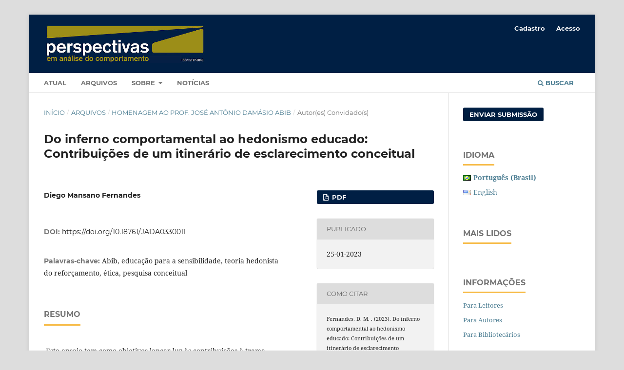

--- FILE ---
content_type: text/html; charset=utf-8
request_url: https://revistaperspectivas.emnuvens.com.br/perspectivas/article/view/940
body_size: 6046
content:
<!DOCTYPE html>
<html lang="pt-BR" xml:lang="pt-BR">
<head>
	<meta charset="utf-8">
	<meta name="viewport" content="width=device-width, initial-scale=1.0">
	<title>
		Do inferno comportamental ao hedonismo educado: Contribuições de um itinerário de esclarecimento conceitual
							| Perspectivas em Análise do Comportamento
			</title>

	
<meta name="generator" content="Open Journal Systems 3.3.0.10">
<link rel="schema.DC" href="http://purl.org/dc/elements/1.1/" />
<meta name="DC.Creator.PersonalName" content="Diego Mansano  Fernandes"/>
<meta name="DC.Date.created" scheme="ISO8601" content="2023-01-25"/>
<meta name="DC.Date.dateSubmitted" scheme="ISO8601" content="2023-01-25"/>
<meta name="DC.Date.issued" scheme="ISO8601" content="2023-03-20"/>
<meta name="DC.Date.modified" scheme="ISO8601" content="2023-03-20"/>
<meta name="DC.Description" xml:lang="en" content="This essay aims to shed light on the contributions to the conceptual framework of Skinner’s consequentialist theory of behavior presented in the book Comportamento e sensi­bilidade: Vida, prazer e ética, by professor José Antonio Damásio Abib. In this itinerary, we follow Abib in his conceptual clarification on the concept of behavior and its relationship with the world, movement and sensitivity. Then, in his proposal of a hedonistic theory of reinforcement, a condition for the reconfiguration of the model of selection by consequences and for the outline of an ethical project of education of sensitivity that values pleasure and the potential to build cultural practices towards human development and justice. Finally, based on the Abib’s concept of behavioral hell, I establish relations between contemporary reality and the need to promote creative utopias that help us to overcome the limits of a present that, based on the exploitation of the dispossessed for the pleasure of the propertied classes, persist through time."/>
<meta name="DC.Description" xml:lang="pt" content="&amp;nbsp;Este ensaio tem como objetivos lançar luz às contribuições à trama conceitu­al da teoria consequencialista do comportamento de B. F. Skinner apresentadas no livro Comportamento e sensibilidade: Vida, prazer e ética, do professor José Antônio Damásio Abib. Nesse itinerário, acompanhamos Abib em seu esclarecimento conceitual sobre o conceito de comportamento e sua relação com o mundo, o movimento e a sensibilidade. Em seguida, em sua proposta de uma teoria hedonista do reforço, condição para a reconfiguração do modelo de seleção por consequências e para o esboço de um projeto ético de educação da sensibilida­de que valorize o prazer e o potencial de construir práticas culturais para o desenvolvimento humano e para a justiça. Por fim, a partir do conceito de Abib de inferno comportamental, estabeleço relações entre a realidade contemporânea e a necessidade de promover utopias criativas que nos ajudem a superar os limites de um presente que, baseado na exploração dos despossuídos pelo prazer das classes proprietárias, resiste."/>
<meta name="DC.Format" scheme="IMT" content="application/pdf"/>
<meta name="DC.Identifier" content="940"/>
<meta name="DC.Identifier.pageNumber" content="078-091"/>
<meta name="DC.Identifier.DOI" content="10.18761/JADA0330011"/>
<meta name="DC.Identifier.URI" content="https://revistaperspectivas.emnuvens.com.br/perspectivas/article/view/940"/>
<meta name="DC.Language" scheme="ISO639-1" content="pt"/>
<meta name="DC.Rights" content="Copyright (c) 2023 Perspectivas em Análise do Comportamento"/>
<meta name="DC.Rights" content=""/>
<meta name="DC.Source" content="Perspectivas em Análise do Comportamento"/>
<meta name="DC.Source.ISSN" content="2177-3548"/>
<meta name="DC.Source.URI" content="https://revistaperspectivas.emnuvens.com.br/perspectivas"/>
<meta name="DC.Subject" xml:lang="pt" content="Abib"/>
<meta name="DC.Subject" xml:lang="pt" content="educação para a sensibilidade"/>
<meta name="DC.Subject" xml:lang="pt" content="teoria hedonista do reforçamento"/>
<meta name="DC.Subject" xml:lang="pt" content="ética"/>
<meta name="DC.Subject" xml:lang="pt" content="pesquisa conceitual"/>
<meta name="DC.Title" content="Do inferno comportamental ao hedonismo educado: Contribuições de um itinerário de esclarecimento conceitual"/>
<meta name="DC.Title.Alternative" xml:lang="en" content="From behavioral hell to educated hedonism: Contributions of an itinerary of conceptual clarification"/>
<meta name="DC.Type" content="Text.Serial.Journal"/>
<meta name="DC.Type.articleType" content=" Autor(es) Convidado(s)"/>
<meta name="gs_meta_revision" content="1.1"/>
<meta name="citation_journal_title" content="Perspectivas em Análise do Comportamento"/>
<meta name="citation_journal_abbrev" content="perspectivas"/>
<meta name="citation_issn" content="2177-3548"/> 
<meta name="citation_author" content="Diego Mansano  Fernandes"/>
<meta name="citation_title" content="Do inferno comportamental ao hedonismo educado: Contribuições de um itinerário de esclarecimento conceitual"/>
<meta name="citation_language" content="pt"/>
<meta name="citation_date" content="2023/01/25"/>
<meta name="citation_firstpage" content="078"/>
<meta name="citation_lastpage" content="091"/>
<meta name="citation_doi" content="10.18761/JADA0330011"/>
<meta name="citation_abstract_html_url" content="https://revistaperspectivas.emnuvens.com.br/perspectivas/article/view/940"/>
<meta name="citation_keywords" xml:lang="pt" content="Abib"/>
<meta name="citation_keywords" xml:lang="pt" content="educação para a sensibilidade"/>
<meta name="citation_keywords" xml:lang="pt" content="teoria hedonista do reforçamento"/>
<meta name="citation_keywords" xml:lang="pt" content="ética"/>
<meta name="citation_keywords" xml:lang="pt" content="pesquisa conceitual"/>
<meta name="citation_pdf_url" content="https://revistaperspectivas.emnuvens.com.br/perspectivas/article/download/940/464"/>
	<link rel="stylesheet" href="https://revistaperspectivas.emnuvens.com.br/perspectivas/$$$call$$$/page/page/css?name=stylesheet" type="text/css" /><link rel="stylesheet" href="https://revistaperspectivas.emnuvens.com.br/lib/pkp/styles/fontawesome/fontawesome.css?v=3.3.0.10" type="text/css" /><link rel="stylesheet" href="https://revistaperspectivas.emnuvens.com.br/plugins/generic/doiInSummary/styles/doi.css?v=3.3.0.10" type="text/css" /><link rel="stylesheet" href="https://revistaperspectivas.emnuvens.com.br/plugins/generic/orcidProfile/css/orcidProfile.css?v=3.3.0.10" type="text/css" />
</head>
<body class="pkp_page_article pkp_op_view has_site_logo" dir="ltr">

	<div class="pkp_structure_page">

				<header class="pkp_structure_head" id="headerNavigationContainer" role="banner">
						 <nav class="cmp_skip_to_content" aria-label="Ir para os links de conteúdo">
	<a href="#pkp_content_main">Ir para o conteúdo principal</a>
	<a href="#siteNav">Ir para o menu de navegação principal</a>
		<a href="#pkp_content_footer">Ir para o rodapé</a>
</nav>

			<div class="pkp_head_wrapper">

				<div class="pkp_site_name_wrapper">
					<button class="pkp_site_nav_toggle">
						<span>Open Menu</span>
					</button>
										<div class="pkp_site_name">
																<a href="						https://revistaperspectivas.emnuvens.com.br/perspectivas/index
					" class="is_img">
							<img src="https://revistaperspectivas.emnuvens.com.br/public/journals/1/pageHeaderLogoImage_pt_BR.jpg" width="600" height="144"  />
						</a>
										</div>
				</div>

				
				<nav class="pkp_site_nav_menu" aria-label="Navegação no Site">
					<a id="siteNav"></a>
					<div class="pkp_navigation_primary_row">
						<div class="pkp_navigation_primary_wrapper">
																				<ul id="navigationPrimary" class="pkp_navigation_primary pkp_nav_list">
								<li class="">
				<a href="https://revistaperspectivas.emnuvens.com.br/perspectivas/issue/current">
					Atual
				</a>
							</li>
								<li class="">
				<a href="https://revistaperspectivas.emnuvens.com.br/perspectivas/issue/archive">
					Arquivos
				</a>
							</li>
								<li class="">
				<a href="https://revistaperspectivas.emnuvens.com.br/perspectivas/about">
					Sobre
				</a>
									<ul>
																					<li class="">
									<a href="https://revistaperspectivas.emnuvens.com.br/perspectivas/about">
										Sobre a Revista
									</a>
								</li>
																												<li class="">
									<a href="https://revistaperspectivas.emnuvens.com.br/perspectivas/about/submissions">
										Submissões
									</a>
								</li>
																												<li class="">
									<a href="https://revistaperspectivas.emnuvens.com.br/perspectivas/about/editorialTeam">
										Equipe Editorial
									</a>
								</li>
																												<li class="">
									<a href="https://revistaperspectivas.emnuvens.com.br/perspectivas/about/contact">
										Contato
									</a>
								</li>
																		</ul>
							</li>
								<li class="">
				<a href="https://revistaperspectivas.emnuvens.com.br/perspectivas/announcement">
					Notícias
				</a>
							</li>
			</ul>

				

																						<div class="pkp_navigation_search_wrapper">
									<a href="https://revistaperspectivas.emnuvens.com.br/perspectivas/search" class="pkp_search pkp_search_desktop">
										<span class="fa fa-search" aria-hidden="true"></span>
										Buscar
									</a>
								</div>
													</div>
					</div>
					<div class="pkp_navigation_user_wrapper" id="navigationUserWrapper">
							<ul id="navigationUser" class="pkp_navigation_user pkp_nav_list">
								<li class="profile">
				<a href="https://revistaperspectivas.emnuvens.com.br/perspectivas/user/register">
					Cadastro
				</a>
							</li>
								<li class="profile">
				<a href="https://revistaperspectivas.emnuvens.com.br/perspectivas/login">
					Acesso
				</a>
							</li>
										</ul>

					</div>
				</nav>
			</div><!-- .pkp_head_wrapper -->
		</header><!-- .pkp_structure_head -->

						<div class="pkp_structure_content has_sidebar">
			<div class="pkp_structure_main" role="main">
				<a id="pkp_content_main"></a>

<div class="page page_article">
			<nav class="cmp_breadcrumbs" role="navigation" aria-label="Você está aqui:">
	<ol>
		<li>
			<a href="https://revistaperspectivas.emnuvens.com.br/perspectivas/index">
				Início
			</a>
			<span class="separator">/</span>
		</li>
		<li>
			<a href="https://revistaperspectivas.emnuvens.com.br/perspectivas/issue/archive">
				Arquivos
			</a>
			<span class="separator">/</span>
		</li>
					<li>
				<a href="https://revistaperspectivas.emnuvens.com.br/perspectivas/issue/view/50">
					Homenagem ao Prof. José Antônio Damásio Abib
				</a>
				<span class="separator">/</span>
			</li>
				<li class="current" aria-current="page">
			<span aria-current="page">
									 Autor(es) Convidado(s)
							</span>
		</li>
	</ol>
</nav>
	
		  	 <article class="obj_article_details">

		
	<h1 class="page_title">
		Do inferno comportamental ao hedonismo educado: Contribuições de um itinerário de esclarecimento conceitual
	</h1>

	
	<div class="row">
		<div class="main_entry">

							<section class="item authors">
					<h2 class="pkp_screen_reader">Autores</h2>
					<ul class="authors">
											<li>
							<span class="name">
								Diego Mansano  Fernandes
							</span>
																				</li>
										</ul>
				</section>
			
																												<section class="item doi">
						<h2 class="label">
														DOI:
						</h2>
						<span class="value">
							<a href="https://doi.org/10.18761/JADA0330011">
								https://doi.org/10.18761/JADA0330011
							</a>
						</span>
					</section>
							
									<section class="item keywords">
				<h2 class="label">
										Palavras-chave:
				</h2>
				<span class="value">
											Abib, 											educação para a sensibilidade, 											teoria hedonista do reforçamento, 											ética, 											pesquisa conceitual									</span>
			</section>
			
										<section class="item abstract">
					<h2 class="label">Resumo</h2>
					<p> Este ensaio tem como objetivos lançar luz às contribuições à trama conceitu­al da teoria consequencialista do comportamento de B. F. Skinner apresentadas no livro <em>Comportamento e sensibilidade: Vida, prazer e </em>é<em>tica</em>, do professor José Antônio Damásio Abib. Nesse itinerário, acompanhamos Abib em seu esclarecimento conceitual sobre o conceito de comportamento e sua relação com o mundo, o movimento e a sensibilidade. Em seguida, em sua proposta de uma teoria hedonista do reforço, condição para a reconfiguração do modelo de seleção por consequências e para o esboço de um projeto ético de educação da sensibilida­de que valorize o prazer e o potencial de construir práticas culturais para o desenvolvimento humano e para a justiça. Por fim, a partir do conceito de Abib de inferno comportamental, estabeleço relações entre a realidade contemporânea e a necessidade de promover utopias criativas que nos ajudem a superar os limites de um presente que, baseado na exploração dos despossuídos pelo prazer das classes proprietárias, resiste.</p>
				</section>
			
			<div class="item downloads_chart">
	<h3 class="label">
		Downloads
	</h3>
	<div class="value">
		<canvas class="usageStatsGraph" data-object-type="Submission" data-object-id="940"></canvas>
		<div class="usageStatsUnavailable" data-object-type="Submission" data-object-id="940">
			Não há dados estatísticos.
		</div>
	</div>
</div>


																			
						
		</div><!-- .main_entry -->

		<div class="entry_details">

						
										<div class="item galleys">
					<h2 class="pkp_screen_reader">
						Downloads
					</h2>
					<ul class="value galleys_links">
													<li>
								
	
							

<a class="obj_galley_link pdf" href="https://revistaperspectivas.emnuvens.com.br/perspectivas/article/view/940/464">

		
	PDF

	</a>
							</li>
											</ul>
				</div>
						
						<div class="item published">
				<section class="sub_item">
					<h2 class="label">
						Publicado
					</h2>
					<div class="value">
																			<span>25-01-2023</span>
																	</div>
				</section>
							</div>
			
										<div class="item citation">
					<section class="sub_item citation_display">
						<h2 class="label">
							Como Citar
						</h2>
						<div class="value">
							<div id="citationOutput" role="region" aria-live="polite">
								<div class="csl-bib-body">
  <div class="csl-entry">Fernandes, D. M. . (2023). Do inferno comportamental ao hedonismo educado: Contribuições de um itinerário de esclarecimento conceitual. <i>Perspectivas Em Análise Do Comportamento</i>, <i>14</i>(1), 078–091. https://doi.org/10.18761/JADA0330011</div>
</div>
							</div>
							<div class="citation_formats">
								<button class="cmp_button citation_formats_button" aria-controls="cslCitationFormats" aria-expanded="false" data-csl-dropdown="true">
									Fomatos de Citação
								</button>
								<div id="cslCitationFormats" class="citation_formats_list" aria-hidden="true">
									<ul class="citation_formats_styles">
																					<li>
												<a
													aria-controls="citationOutput"
													href="https://revistaperspectivas.emnuvens.com.br/perspectivas/citationstylelanguage/get/associacao-brasileira-de-normas-tecnicas?submissionId=940&amp;publicationId=644"
													data-load-citation
													data-json-href="https://revistaperspectivas.emnuvens.com.br/perspectivas/citationstylelanguage/get/associacao-brasileira-de-normas-tecnicas?submissionId=940&amp;publicationId=644&amp;return=json"
												>
													ABNT
												</a>
											</li>
																			</ul>
																			<div class="label">
											Baixar Citação
										</div>
										<ul class="citation_formats_styles">
																							<li>
													<a href="https://revistaperspectivas.emnuvens.com.br/perspectivas/citationstylelanguage/download/ris?submissionId=940&amp;publicationId=644">
														<span class="fa fa-download"></span>
														Endnote/Zotero/Mendeley (RIS)
													</a>
												</li>
																							<li>
													<a href="https://revistaperspectivas.emnuvens.com.br/perspectivas/citationstylelanguage/download/bibtex?submissionId=940&amp;publicationId=644">
														<span class="fa fa-download"></span>
														BibTeX
													</a>
												</li>
																					</ul>
																	</div>
							</div>
						</div>
					</section>
				</div>
			
										<div class="item issue">

											<section class="sub_item">
							<h2 class="label">
								Edição
							</h2>
							<div class="value">
								<a class="title" href="https://revistaperspectivas.emnuvens.com.br/perspectivas/issue/view/50">
									Homenagem ao Prof. José Antônio Damásio Abib
								</a>
							</div>
						</section>
					
											<section class="sub_item">
							<h2 class="label">
								Seção
							</h2>
							<div class="value">
								 Autor(es) Convidado(s)
							</div>
						</section>
					
									</div>
			
															
						
			

		</div><!-- .entry_details -->
	</div><!-- .row -->

</article>

	

</div><!-- .page -->

	</div><!-- pkp_structure_main -->

									<div class="pkp_structure_sidebar left" role="complementary" aria-label="Barra lateral">
				 
<div class="pkp_block block_make_submission">
	<h2 class="pkp_screen_reader">
		Enviar Submissão
	</h2>

	<div class="content">
		<a class="block_make_submission_link" href="https://revistaperspectivas.emnuvens.com.br/perspectivas/about/submissions">
			Enviar Submissão
		</a>
	</div>
</div>
<link rel="stylesheet" type="text/css" href="/plugins/blocks/bandeiraIdioma/flagToggle.css">

<div class="pkp_block block_language">
	<span class="title">
		Idioma
	</span>

	<div class="content">
		<ul>
							<li class="locale_pt_BR current" lang="pt_BR">
					<a href="https://revistaperspectivas.emnuvens.com.br/perspectivas/user/setLocale/pt_BR?source=%2Fperspectivas%2Farticle%2Fview%2F940">
						
												<span class="flagToggle pt_BR">
						&nbsp;
						</span>

																			<strong>Português (Brasil)</strong>
						
						
					</a>
				</li>
							<li class="locale_en_US" lang="en_US">
					<a href="https://revistaperspectivas.emnuvens.com.br/perspectivas/user/setLocale/en_US?source=%2Fperspectivas%2Farticle%2Fview%2F940">
						
												<span class="flagToggle en_US">
						&nbsp;
						</span>

																			English
						
					</a>
				</li>
					</ul>
	</div>
</div><!-- .block_language -->
<div class="pkp_block block_developed_by">
	<div class="content">
		<span class="title">Mais Lidos</span>
			<ul class="most_read">
						</ul>
	</div>
</div>
<div class="pkp_block block_information">
	<h2 class="title">Informações</h2>
	<div class="content">
		<ul>
							<li>
					<a href="https://revistaperspectivas.emnuvens.com.br/perspectivas/information/readers">
						Para Leitores
					</a>
				</li>
										<li>
					<a href="https://revistaperspectivas.emnuvens.com.br/perspectivas/information/authors">
						Para Autores
					</a>
				</li>
										<li>
					<a href="https://revistaperspectivas.emnuvens.com.br/perspectivas/information/librarians">
						Para Bibliotecários
					</a>
				</li>
					</ul>
	</div>
</div>

			</div><!-- pkp_sidebar.left -->
			</div><!-- pkp_structure_content -->

<div class="pkp_structure_footer_wrapper" role="contentinfo">
	<a id="pkp_content_footer"></a>

	<div class="pkp_structure_footer">

					<div class="pkp_footer_content">
				<p>ISSN: 2177-3548</p>
			</div>
		
		<div class="pkp_brand_footer" role="complementary">
			<a href="https://revistaperspectivas.emnuvens.com.br/perspectivas/about/aboutThisPublishingSystem">
				<img alt="Mais informações sobre o sistema de publicação, a plataforma e o fluxo de publicação do OJS/PKP." src="https://revistaperspectivas.emnuvens.com.br/templates/images/ojs_brand.png">
			</a>
		</div>
	</div>
</div><!-- pkp_structure_footer_wrapper -->

</div><!-- pkp_structure_page -->

<script src="https://revistaperspectivas.emnuvens.com.br/lib/pkp/lib/vendor/components/jquery/jquery.min.js?v=3.3.0.10" type="text/javascript"></script><script src="https://revistaperspectivas.emnuvens.com.br/lib/pkp/lib/vendor/components/jqueryui/jquery-ui.min.js?v=3.3.0.10" type="text/javascript"></script><script src="https://revistaperspectivas.emnuvens.com.br/plugins/themes/default/js/lib/popper/popper.js?v=3.3.0.10" type="text/javascript"></script><script src="https://revistaperspectivas.emnuvens.com.br/plugins/themes/default/js/lib/bootstrap/util.js?v=3.3.0.10" type="text/javascript"></script><script src="https://revistaperspectivas.emnuvens.com.br/plugins/themes/default/js/lib/bootstrap/dropdown.js?v=3.3.0.10" type="text/javascript"></script><script src="https://revistaperspectivas.emnuvens.com.br/plugins/themes/default/js/main.js?v=3.3.0.10" type="text/javascript"></script><script src="https://revistaperspectivas.emnuvens.com.br/plugins/generic/citationStyleLanguage/js/articleCitation.js?v=3.3.0.10" type="text/javascript"></script><script type="text/javascript">var pkpUsageStats = pkpUsageStats || {};pkpUsageStats.data = pkpUsageStats.data || {};pkpUsageStats.data.Submission = pkpUsageStats.data.Submission || {};pkpUsageStats.data.Submission[940] = {"data":{"2023":{"1":45,"2":16,"3":26,"4":16,"5":15,"6":15,"7":15,"8":11,"9":14,"10":12,"11":15,"12":9},"2024":{"1":18,"2":16,"3":12,"4":16,"5":14,"6":8,"7":11,"8":14,"9":9,"10":10,"11":13,"12":11},"2025":{"1":10,"2":9,"3":23,"4":20,"5":17,"6":13,"7":20,"8":16,"9":48,"10":27,"11":24,"12":0}},"label":"Todos os downloads","color":"79,181,217","total":588};</script><script src="https://cdnjs.cloudflare.com/ajax/libs/Chart.js/2.0.1/Chart.js?v=3.3.0.10" type="text/javascript"></script><script type="text/javascript">var pkpUsageStats = pkpUsageStats || {};pkpUsageStats.locale = pkpUsageStats.locale || {};pkpUsageStats.locale.months = ["Jan","Fev","Mar","Abr","Mai","Jun","Jul","Ago","Set","Out","Nov","Dez"];pkpUsageStats.config = pkpUsageStats.config || {};pkpUsageStats.config.chartType = "bar";</script><script src="https://revistaperspectivas.emnuvens.com.br/plugins/generic/usageStats/js/UsageStatsFrontendHandler.js?v=3.3.0.10" type="text/javascript"></script><script type="text/javascript">			var _paq = _paq || [];
			  _paq.push(['trackPageView']);
			  _paq.push(['enableLinkTracking']);
			  (function() {
			    var u="//piwik.lepidus.com.br/";
			    _paq.push(['setTrackerUrl', u+'piwik.php']);
			    _paq.push(['setSiteId', 235]);
			    _paq.push(['setDocumentTitle', "perspectivas"]);
			    var d=document, g=d.createElement('script'), s=d.getElementsByTagName('script')[0];
			    g.type='text/javascript'; g.async=true; g.defer=true; g.src=u+'piwik.js'; s.parentNode.insertBefore(g,s);
			  })();</script>

<span class="Z3988" title="ctx_ver=Z39.88-2004&amp;rft_id=https%3A%2F%2Frevistaperspectivas.emnuvens.com.br%2Fperspectivas%2Farticle%2Fview%2F940&amp;rft_val_fmt=info%3Aofi%2Ffmt%3Akev%3Amtx%3Ajournal&amp;rft.language=pt_BR&amp;rft.genre=article&amp;rft.title=Perspectivas+em+An%C3%A1lise+do+Comportamento&amp;rft.jtitle=Perspectivas+em+An%C3%A1lise+do+Comportamento&amp;rft.atitle=Do+inferno+comportamental+ao+hedonismo+educado%3A+Contribui%C3%A7%C3%B5es+de+um+itiner%C3%A1rio+de+esclarecimento+conceitual&amp;rft.artnum=940&amp;rft.stitle=&amp;rft.volume=14&amp;rft.issue=1&amp;rft.aulast=Fernandes&amp;rft.aufirst=Diego+Mansano+&amp;rft.date=2023-01-25&amp;rft_id=info%3Adoi%2F10.18761%2FJADA0330011&amp;rft.pages=078-091&amp;rft.eissn=2177-3548"></span>

</body>
</html>
